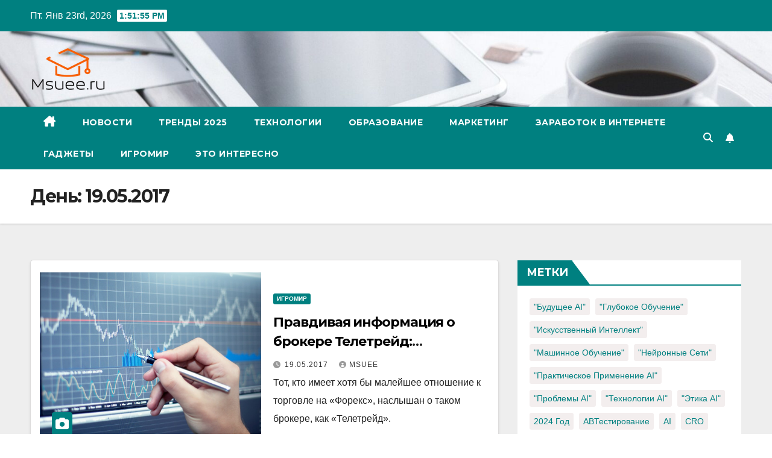

--- FILE ---
content_type: text/html; charset=UTF-8
request_url: https://msuee.ru/2017/05/19/
body_size: 16588
content:
<!DOCTYPE html>
<html lang="ru-RU">
<head>
<meta charset="UTF-8">
<meta name="viewport" content="width=device-width, initial-scale=1">
<link rel="profile" href="https://gmpg.org/xfn/11">
    <style>
        #wpadminbar #wp-admin-bar-p404_free_top_button .ab-icon:before {
            content: "\f103";
            color: red;
            top: 2px;
        }
    </style>
<meta name='robots' content='noindex, follow' />
	<style>img:is([sizes="auto" i], [sizes^="auto," i]) { contain-intrinsic-size: 3000px 1500px }</style>
	
	<!-- This site is optimized with the Yoast SEO plugin v25.0 - https://yoast.com/wordpress/plugins/seo/ -->
	<title>19.05.2017 - Новые технологии. Новости ИТ, образования и науки. Неизвестные факты и открытия.</title>
	<meta property="og:locale" content="ru_RU" />
	<meta property="og:type" content="website" />
	<meta property="og:title" content="19.05.2017 - Новые технологии. Новости ИТ, образования и науки. Неизвестные факты и открытия." />
	<meta property="og:url" content="https://msuee.ru/2017/05/19/" />
	<meta property="og:site_name" content="Новые технологии. Новости ИТ, образования и науки. Неизвестные факты и открытия." />
	<meta name="twitter:card" content="summary_large_image" />
	<script type="application/ld+json" class="yoast-schema-graph">{"@context":"https://schema.org","@graph":[{"@type":"CollectionPage","@id":"https://msuee.ru/2017/05/19/","url":"https://msuee.ru/2017/05/19/","name":"19.05.2017 - Новые технологии. Новости ИТ, образования и науки. Неизвестные факты и открытия.","isPartOf":{"@id":"https://msuee.ru/#website"},"primaryImageOfPage":{"@id":"https://msuee.ru/2017/05/19/#primaryimage"},"image":{"@id":"https://msuee.ru/2017/05/19/#primaryimage"},"thumbnailUrl":"https://msuee.ru/wp-content/uploads/2017/05/170517_58_Ms.jpg","breadcrumb":{"@id":"https://msuee.ru/2017/05/19/#breadcrumb"},"inLanguage":"ru-RU"},{"@type":"ImageObject","inLanguage":"ru-RU","@id":"https://msuee.ru/2017/05/19/#primaryimage","url":"https://msuee.ru/wp-content/uploads/2017/05/170517_58_Ms.jpg","contentUrl":"https://msuee.ru/wp-content/uploads/2017/05/170517_58_Ms.jpg","width":1280,"height":853},{"@type":"BreadcrumbList","@id":"https://msuee.ru/2017/05/19/#breadcrumb","itemListElement":[{"@type":"ListItem","position":1,"name":"Главная страница","item":"https://msuee.ru/"},{"@type":"ListItem","position":2,"name":"Архивы для 19.05.2017"}]},{"@type":"WebSite","@id":"https://msuee.ru/#website","url":"https://msuee.ru/","name":"Исследование мира ИИ, SEO, SMM и заработка в интернете","description":"Актуальная информация про новинки области высоких технологий.","publisher":{"@id":"https://msuee.ru/#/schema/person/b802f42edbf85031b0b0da50dcaefe5e"},"potentialAction":[{"@type":"SearchAction","target":{"@type":"EntryPoint","urlTemplate":"https://msuee.ru/?s={search_term_string}"},"query-input":{"@type":"PropertyValueSpecification","valueRequired":true,"valueName":"search_term_string"}}],"inLanguage":"ru-RU"},{"@type":["Person","Organization"],"@id":"https://msuee.ru/#/schema/person/b802f42edbf85031b0b0da50dcaefe5e","name":"Msuee","image":{"@type":"ImageObject","inLanguage":"ru-RU","@id":"https://msuee.ru/#/schema/person/image/","url":"https://msuee.ru/wp-content/uploads/2023/07/logo.png","contentUrl":"https://msuee.ru/wp-content/uploads/2023/07/logo.png","width":130,"height":75,"caption":"Msuee"},"logo":{"@id":"https://msuee.ru/#/schema/person/image/"}}]}</script>
	<!-- / Yoast SEO plugin. -->


<link rel='dns-prefetch' href='//fonts.googleapis.com' />
<link rel='stylesheet' id='wp-block-library-css' href='https://msuee.ru/wp-includes/css/dist/block-library/style.min.css?ver=6.8.3' media='all' />
<style id='classic-theme-styles-inline-css'>
/*! This file is auto-generated */
.wp-block-button__link{color:#fff;background-color:#32373c;border-radius:9999px;box-shadow:none;text-decoration:none;padding:calc(.667em + 2px) calc(1.333em + 2px);font-size:1.125em}.wp-block-file__button{background:#32373c;color:#fff;text-decoration:none}
</style>
<style id='global-styles-inline-css'>
:root{--wp--preset--aspect-ratio--square: 1;--wp--preset--aspect-ratio--4-3: 4/3;--wp--preset--aspect-ratio--3-4: 3/4;--wp--preset--aspect-ratio--3-2: 3/2;--wp--preset--aspect-ratio--2-3: 2/3;--wp--preset--aspect-ratio--16-9: 16/9;--wp--preset--aspect-ratio--9-16: 9/16;--wp--preset--color--black: #000000;--wp--preset--color--cyan-bluish-gray: #abb8c3;--wp--preset--color--white: #ffffff;--wp--preset--color--pale-pink: #f78da7;--wp--preset--color--vivid-red: #cf2e2e;--wp--preset--color--luminous-vivid-orange: #ff6900;--wp--preset--color--luminous-vivid-amber: #fcb900;--wp--preset--color--light-green-cyan: #7bdcb5;--wp--preset--color--vivid-green-cyan: #00d084;--wp--preset--color--pale-cyan-blue: #8ed1fc;--wp--preset--color--vivid-cyan-blue: #0693e3;--wp--preset--color--vivid-purple: #9b51e0;--wp--preset--gradient--vivid-cyan-blue-to-vivid-purple: linear-gradient(135deg,rgba(6,147,227,1) 0%,rgb(155,81,224) 100%);--wp--preset--gradient--light-green-cyan-to-vivid-green-cyan: linear-gradient(135deg,rgb(122,220,180) 0%,rgb(0,208,130) 100%);--wp--preset--gradient--luminous-vivid-amber-to-luminous-vivid-orange: linear-gradient(135deg,rgba(252,185,0,1) 0%,rgba(255,105,0,1) 100%);--wp--preset--gradient--luminous-vivid-orange-to-vivid-red: linear-gradient(135deg,rgba(255,105,0,1) 0%,rgb(207,46,46) 100%);--wp--preset--gradient--very-light-gray-to-cyan-bluish-gray: linear-gradient(135deg,rgb(238,238,238) 0%,rgb(169,184,195) 100%);--wp--preset--gradient--cool-to-warm-spectrum: linear-gradient(135deg,rgb(74,234,220) 0%,rgb(151,120,209) 20%,rgb(207,42,186) 40%,rgb(238,44,130) 60%,rgb(251,105,98) 80%,rgb(254,248,76) 100%);--wp--preset--gradient--blush-light-purple: linear-gradient(135deg,rgb(255,206,236) 0%,rgb(152,150,240) 100%);--wp--preset--gradient--blush-bordeaux: linear-gradient(135deg,rgb(254,205,165) 0%,rgb(254,45,45) 50%,rgb(107,0,62) 100%);--wp--preset--gradient--luminous-dusk: linear-gradient(135deg,rgb(255,203,112) 0%,rgb(199,81,192) 50%,rgb(65,88,208) 100%);--wp--preset--gradient--pale-ocean: linear-gradient(135deg,rgb(255,245,203) 0%,rgb(182,227,212) 50%,rgb(51,167,181) 100%);--wp--preset--gradient--electric-grass: linear-gradient(135deg,rgb(202,248,128) 0%,rgb(113,206,126) 100%);--wp--preset--gradient--midnight: linear-gradient(135deg,rgb(2,3,129) 0%,rgb(40,116,252) 100%);--wp--preset--font-size--small: 13px;--wp--preset--font-size--medium: 20px;--wp--preset--font-size--large: 36px;--wp--preset--font-size--x-large: 42px;--wp--preset--spacing--20: 0.44rem;--wp--preset--spacing--30: 0.67rem;--wp--preset--spacing--40: 1rem;--wp--preset--spacing--50: 1.5rem;--wp--preset--spacing--60: 2.25rem;--wp--preset--spacing--70: 3.38rem;--wp--preset--spacing--80: 5.06rem;--wp--preset--shadow--natural: 6px 6px 9px rgba(0, 0, 0, 0.2);--wp--preset--shadow--deep: 12px 12px 50px rgba(0, 0, 0, 0.4);--wp--preset--shadow--sharp: 6px 6px 0px rgba(0, 0, 0, 0.2);--wp--preset--shadow--outlined: 6px 6px 0px -3px rgba(255, 255, 255, 1), 6px 6px rgba(0, 0, 0, 1);--wp--preset--shadow--crisp: 6px 6px 0px rgba(0, 0, 0, 1);}:where(.is-layout-flex){gap: 0.5em;}:where(.is-layout-grid){gap: 0.5em;}body .is-layout-flex{display: flex;}.is-layout-flex{flex-wrap: wrap;align-items: center;}.is-layout-flex > :is(*, div){margin: 0;}body .is-layout-grid{display: grid;}.is-layout-grid > :is(*, div){margin: 0;}:where(.wp-block-columns.is-layout-flex){gap: 2em;}:where(.wp-block-columns.is-layout-grid){gap: 2em;}:where(.wp-block-post-template.is-layout-flex){gap: 1.25em;}:where(.wp-block-post-template.is-layout-grid){gap: 1.25em;}.has-black-color{color: var(--wp--preset--color--black) !important;}.has-cyan-bluish-gray-color{color: var(--wp--preset--color--cyan-bluish-gray) !important;}.has-white-color{color: var(--wp--preset--color--white) !important;}.has-pale-pink-color{color: var(--wp--preset--color--pale-pink) !important;}.has-vivid-red-color{color: var(--wp--preset--color--vivid-red) !important;}.has-luminous-vivid-orange-color{color: var(--wp--preset--color--luminous-vivid-orange) !important;}.has-luminous-vivid-amber-color{color: var(--wp--preset--color--luminous-vivid-amber) !important;}.has-light-green-cyan-color{color: var(--wp--preset--color--light-green-cyan) !important;}.has-vivid-green-cyan-color{color: var(--wp--preset--color--vivid-green-cyan) !important;}.has-pale-cyan-blue-color{color: var(--wp--preset--color--pale-cyan-blue) !important;}.has-vivid-cyan-blue-color{color: var(--wp--preset--color--vivid-cyan-blue) !important;}.has-vivid-purple-color{color: var(--wp--preset--color--vivid-purple) !important;}.has-black-background-color{background-color: var(--wp--preset--color--black) !important;}.has-cyan-bluish-gray-background-color{background-color: var(--wp--preset--color--cyan-bluish-gray) !important;}.has-white-background-color{background-color: var(--wp--preset--color--white) !important;}.has-pale-pink-background-color{background-color: var(--wp--preset--color--pale-pink) !important;}.has-vivid-red-background-color{background-color: var(--wp--preset--color--vivid-red) !important;}.has-luminous-vivid-orange-background-color{background-color: var(--wp--preset--color--luminous-vivid-orange) !important;}.has-luminous-vivid-amber-background-color{background-color: var(--wp--preset--color--luminous-vivid-amber) !important;}.has-light-green-cyan-background-color{background-color: var(--wp--preset--color--light-green-cyan) !important;}.has-vivid-green-cyan-background-color{background-color: var(--wp--preset--color--vivid-green-cyan) !important;}.has-pale-cyan-blue-background-color{background-color: var(--wp--preset--color--pale-cyan-blue) !important;}.has-vivid-cyan-blue-background-color{background-color: var(--wp--preset--color--vivid-cyan-blue) !important;}.has-vivid-purple-background-color{background-color: var(--wp--preset--color--vivid-purple) !important;}.has-black-border-color{border-color: var(--wp--preset--color--black) !important;}.has-cyan-bluish-gray-border-color{border-color: var(--wp--preset--color--cyan-bluish-gray) !important;}.has-white-border-color{border-color: var(--wp--preset--color--white) !important;}.has-pale-pink-border-color{border-color: var(--wp--preset--color--pale-pink) !important;}.has-vivid-red-border-color{border-color: var(--wp--preset--color--vivid-red) !important;}.has-luminous-vivid-orange-border-color{border-color: var(--wp--preset--color--luminous-vivid-orange) !important;}.has-luminous-vivid-amber-border-color{border-color: var(--wp--preset--color--luminous-vivid-amber) !important;}.has-light-green-cyan-border-color{border-color: var(--wp--preset--color--light-green-cyan) !important;}.has-vivid-green-cyan-border-color{border-color: var(--wp--preset--color--vivid-green-cyan) !important;}.has-pale-cyan-blue-border-color{border-color: var(--wp--preset--color--pale-cyan-blue) !important;}.has-vivid-cyan-blue-border-color{border-color: var(--wp--preset--color--vivid-cyan-blue) !important;}.has-vivid-purple-border-color{border-color: var(--wp--preset--color--vivid-purple) !important;}.has-vivid-cyan-blue-to-vivid-purple-gradient-background{background: var(--wp--preset--gradient--vivid-cyan-blue-to-vivid-purple) !important;}.has-light-green-cyan-to-vivid-green-cyan-gradient-background{background: var(--wp--preset--gradient--light-green-cyan-to-vivid-green-cyan) !important;}.has-luminous-vivid-amber-to-luminous-vivid-orange-gradient-background{background: var(--wp--preset--gradient--luminous-vivid-amber-to-luminous-vivid-orange) !important;}.has-luminous-vivid-orange-to-vivid-red-gradient-background{background: var(--wp--preset--gradient--luminous-vivid-orange-to-vivid-red) !important;}.has-very-light-gray-to-cyan-bluish-gray-gradient-background{background: var(--wp--preset--gradient--very-light-gray-to-cyan-bluish-gray) !important;}.has-cool-to-warm-spectrum-gradient-background{background: var(--wp--preset--gradient--cool-to-warm-spectrum) !important;}.has-blush-light-purple-gradient-background{background: var(--wp--preset--gradient--blush-light-purple) !important;}.has-blush-bordeaux-gradient-background{background: var(--wp--preset--gradient--blush-bordeaux) !important;}.has-luminous-dusk-gradient-background{background: var(--wp--preset--gradient--luminous-dusk) !important;}.has-pale-ocean-gradient-background{background: var(--wp--preset--gradient--pale-ocean) !important;}.has-electric-grass-gradient-background{background: var(--wp--preset--gradient--electric-grass) !important;}.has-midnight-gradient-background{background: var(--wp--preset--gradient--midnight) !important;}.has-small-font-size{font-size: var(--wp--preset--font-size--small) !important;}.has-medium-font-size{font-size: var(--wp--preset--font-size--medium) !important;}.has-large-font-size{font-size: var(--wp--preset--font-size--large) !important;}.has-x-large-font-size{font-size: var(--wp--preset--font-size--x-large) !important;}
:where(.wp-block-post-template.is-layout-flex){gap: 1.25em;}:where(.wp-block-post-template.is-layout-grid){gap: 1.25em;}
:where(.wp-block-columns.is-layout-flex){gap: 2em;}:where(.wp-block-columns.is-layout-grid){gap: 2em;}
:root :where(.wp-block-pullquote){font-size: 1.5em;line-height: 1.6;}
</style>
<link rel='stylesheet' id='ez-toc-css' href='https://msuee.ru/wp-content/plugins/easy-table-of-contents/assets/css/screen.min.css?ver=2.0.74' media='all' />
<style id='ez-toc-inline-css'>
div#ez-toc-container .ez-toc-title {font-size: 120%;}div#ez-toc-container .ez-toc-title {font-weight: 500;}div#ez-toc-container ul li , div#ez-toc-container ul li a {font-size: 110%;}div#ez-toc-container ul li , div#ez-toc-container ul li a {font-weight: 500;}div#ez-toc-container nav ul ul li {font-size: 90%;}div#ez-toc-container {width: 100%;}
.ez-toc-container-direction {direction: ltr;}.ez-toc-counter ul{counter-reset: item ;}.ez-toc-counter nav ul li a::before {content: counters(item, '.', decimal) '. ';display: inline-block;counter-increment: item;flex-grow: 0;flex-shrink: 0;margin-right: .2em; float: left; }.ez-toc-widget-direction {direction: ltr;}.ez-toc-widget-container ul{counter-reset: item ;}.ez-toc-widget-container nav ul li a::before {content: counters(item, '.', decimal) '. ';display: inline-block;counter-increment: item;flex-grow: 0;flex-shrink: 0;margin-right: .2em; float: left; }
</style>
<link rel='stylesheet' id='newsup-fonts-css' href='//fonts.googleapis.com/css?family=Montserrat%3A400%2C500%2C700%2C800%7CWork%2BSans%3A300%2C400%2C500%2C600%2C700%2C800%2C900%26display%3Dswap&#038;subset=latin%2Clatin-ext' media='all' />
<link rel='stylesheet' id='bootstrap-css' href='https://msuee.ru/wp-content/themes/newsup/css/bootstrap.css?ver=6.8.3' media='all' />
<link rel='stylesheet' id='newsup-style-css' href='https://msuee.ru/wp-content/themes/newspaperex/style.css?ver=6.8.3' media='all' />
<link rel='stylesheet' id='font-awesome-5-all-css' href='https://msuee.ru/wp-content/themes/newsup/css/font-awesome/css/all.min.css?ver=6.8.3' media='all' />
<link rel='stylesheet' id='font-awesome-4-shim-css' href='https://msuee.ru/wp-content/themes/newsup/css/font-awesome/css/v4-shims.min.css?ver=6.8.3' media='all' />
<link rel='stylesheet' id='owl-carousel-css' href='https://msuee.ru/wp-content/themes/newsup/css/owl.carousel.css?ver=6.8.3' media='all' />
<link rel='stylesheet' id='smartmenus-css' href='https://msuee.ru/wp-content/themes/newsup/css/jquery.smartmenus.bootstrap.css?ver=6.8.3' media='all' />
<link rel='stylesheet' id='newsup-custom-css-css' href='https://msuee.ru/wp-content/themes/newsup/inc/ansar/customize/css/customizer.css?ver=1.0' media='all' />
<style id='akismet-widget-style-inline-css'>

			.a-stats {
				--akismet-color-mid-green: #357b49;
				--akismet-color-white: #fff;
				--akismet-color-light-grey: #f6f7f7;

				max-width: 350px;
				width: auto;
			}

			.a-stats * {
				all: unset;
				box-sizing: border-box;
			}

			.a-stats strong {
				font-weight: 600;
			}

			.a-stats a.a-stats__link,
			.a-stats a.a-stats__link:visited,
			.a-stats a.a-stats__link:active {
				background: var(--akismet-color-mid-green);
				border: none;
				box-shadow: none;
				border-radius: 8px;
				color: var(--akismet-color-white);
				cursor: pointer;
				display: block;
				font-family: -apple-system, BlinkMacSystemFont, 'Segoe UI', 'Roboto', 'Oxygen-Sans', 'Ubuntu', 'Cantarell', 'Helvetica Neue', sans-serif;
				font-weight: 500;
				padding: 12px;
				text-align: center;
				text-decoration: none;
				transition: all 0.2s ease;
			}

			/* Extra specificity to deal with TwentyTwentyOne focus style */
			.widget .a-stats a.a-stats__link:focus {
				background: var(--akismet-color-mid-green);
				color: var(--akismet-color-white);
				text-decoration: none;
			}

			.a-stats a.a-stats__link:hover {
				filter: brightness(110%);
				box-shadow: 0 4px 12px rgba(0, 0, 0, 0.06), 0 0 2px rgba(0, 0, 0, 0.16);
			}

			.a-stats .count {
				color: var(--akismet-color-white);
				display: block;
				font-size: 1.5em;
				line-height: 1.4;
				padding: 0 13px;
				white-space: nowrap;
			}
		
</style>
<link rel='stylesheet' id='newsup-style-parent-css' href='https://msuee.ru/wp-content/themes/newsup/style.css?ver=6.8.3' media='all' />
<link rel='stylesheet' id='newspaperex-style-css' href='https://msuee.ru/wp-content/themes/newspaperex/style.css?ver=1.0' media='all' />
<link rel='stylesheet' id='newspaperex-default-css-css' href='https://msuee.ru/wp-content/themes/newspaperex/css/colors/default.css?ver=6.8.3' media='all' />
<script src="https://msuee.ru/wp-content/plugins/wp-yandex-metrika/assets/YmEc.min.js?ver=1.2.1" id="wp-yandex-metrika_YmEc-js"></script>
<script id="wp-yandex-metrika_YmEc-js-after">
window.tmpwpym={datalayername:'dataLayer',counters:JSON.parse('[{"number":"56622304","webvisor":0}]'),targets:JSON.parse('[]')};
</script>
<script src="https://msuee.ru/wp-includes/js/jquery/jquery.min.js?ver=3.7.1" id="jquery-core-js"></script>
<script src="https://msuee.ru/wp-includes/js/jquery/jquery-migrate.min.js?ver=3.4.1" id="jquery-migrate-js"></script>
<script src="https://msuee.ru/wp-content/plugins/wp-yandex-metrika/assets/frontend.min.js?ver=1.2.1" id="wp-yandex-metrika_frontend-js"></script>
<script src="https://msuee.ru/wp-content/themes/newsup/js/navigation.js?ver=6.8.3" id="newsup-navigation-js"></script>
<script src="https://msuee.ru/wp-content/themes/newsup/js/bootstrap.js?ver=6.8.3" id="bootstrap-js"></script>
<script src="https://msuee.ru/wp-content/themes/newsup/js/owl.carousel.min.js?ver=6.8.3" id="owl-carousel-min-js"></script>
<script src="https://msuee.ru/wp-content/themes/newsup/js/jquery.smartmenus.js?ver=6.8.3" id="smartmenus-js-js"></script>
<script src="https://msuee.ru/wp-content/themes/newsup/js/jquery.smartmenus.bootstrap.js?ver=6.8.3" id="bootstrap-smartmenus-js-js"></script>
<script src="https://msuee.ru/wp-content/themes/newsup/js/jquery.marquee.js?ver=6.8.3" id="newsup-marquee-js-js"></script>
<script src="https://msuee.ru/wp-content/themes/newsup/js/main.js?ver=6.8.3" id="newsup-main-js-js"></script>
<meta name="verification" content="f612c7d25f5690ad41496fcfdbf8d1" /><style type="text/css" id="custom-background-css">
    .wrapper { background-color: #eee; }
</style>
<style>.recentcomments a{display:inline !important;padding:0 !important;margin:0 !important;}</style>    <style type="text/css">
            .site-title,
        .site-description {
            position: absolute;
            clip: rect(1px, 1px, 1px, 1px);
        }
        </style>
            <!-- Yandex.Metrica counter -->
        <script type="text/javascript">
            (function (m, e, t, r, i, k, a) {
                m[i] = m[i] || function () {
                    (m[i].a = m[i].a || []).push(arguments)
                };
                m[i].l = 1 * new Date();
                k = e.createElement(t), a = e.getElementsByTagName(t)[0], k.async = 1, k.src = r, a.parentNode.insertBefore(k, a)
            })

            (window, document, "script", "https://mc.yandex.ru/metrika/tag.js", "ym");

            ym("56622304", "init", {
                clickmap: true,
                trackLinks: true,
                accurateTrackBounce: true,
                webvisor: false,
                ecommerce: "dataLayer",
                params: {
                    __ym: {
                        "ymCmsPlugin": {
                            "cms": "wordpress",
                            "cmsVersion":"6.8",
                            "pluginVersion": "1.2.1",
                            "ymCmsRip": "1305967521"
                        }
                    }
                }
            });
        </script>
        <!-- /Yandex.Metrica counter -->
        <link rel="icon" href="https://msuee.ru/wp-content/uploads/2017/09/2017-09-06-5.png" sizes="32x32" />
<link rel="icon" href="https://msuee.ru/wp-content/uploads/2017/09/2017-09-06-5.png" sizes="192x192" />
<link rel="apple-touch-icon" href="https://msuee.ru/wp-content/uploads/2017/09/2017-09-06-5.png" />
<meta name="msapplication-TileImage" content="https://msuee.ru/wp-content/uploads/2017/09/2017-09-06-5.png" />
</head>
<body data-rsssl=1 class="archive date wp-custom-logo wp-embed-responsive wp-theme-newsup wp-child-theme-newspaperex hfeed ta-hide-date-author-in-list" >
<div id="page" class="site">
<a class="skip-link screen-reader-text" href="#content">
Перейти к содержимому</a>
    <div class="wrapper" id="custom-background-css">
        <header class="mg-headwidget">
            <!--==================== TOP BAR ====================-->
            <div class="mg-head-detail hidden-xs">
    <div class="container-fluid">
        <div class="row">
                        <div class="col-md-6 col-xs-12">
                <ul class="info-left">
                            <li>Пт. Янв 23rd, 2026             <span  id="time" class="time"></span>
                    
        </li>
                    </ul>

                           </div>


                        <div class="col-md-6 col-xs-12">
                <ul class="mg-social info-right">
                    
                                                                                                                                      
                                      </ul>
            </div>
                    </div>
    </div>
</div>
            <div class="clearfix"></div>
                        <div class="mg-nav-widget-area-back" style='background-image: url("https://msuee.ru/wp-content/uploads/2023/07/cropped-Wro_48.jpg" );'>
                        <div class="overlay">
              <div class="inner"  style="background-color:;" > 
                <div class="container-fluid">
                    <div class="mg-nav-widget-area">
                        <div class="row align-items-center">
                                                        <div class="col-md-4">
                               <div class="navbar-header"><a href="https://msuee.ru/" class="navbar-brand" rel="home"><img width="130" height="75" src="https://msuee.ru/wp-content/uploads/2023/07/logo.png" class="custom-logo" alt="Новые технологии. Новости ИТ, образования и науки. Неизвестные факты и открытия." decoding="async" /></a>                                </div>
                            </div>
                                                   </div>
                    </div>
                </div>
              </div>
              </div>
          </div>
    <div class="mg-menu-full">
      <nav class="navbar navbar-expand-lg navbar-wp">
        <div class="container-fluid flex-row">
          <!-- Right nav -->
              <div class="m-header pl-3 ml-auto my-2 my-lg-0 position-relative align-items-center">
                                    <a class="mobilehomebtn" href="https://msuee.ru"><span class="fa fa-home"></span></a>
                  
                                    <!-- Search -->
                  <div class="dropdown ml-auto show mg-search-box pr-3">
                      <a class="dropdown-toggle msearch ml-auto" href="#" role="button" id="dropdownMenuLink" data-toggle="dropdown" aria-haspopup="true" aria-expanded="false">
                          <i class="fa fa-search"></i>
                      </a>
                      <div class="dropdown-menu searchinner" aria-labelledby="dropdownMenuLink">
                        <form role="search" method="get" id="searchform" action="https://msuee.ru/">
  <div class="input-group">
    <input type="search" class="form-control" placeholder="Поиск" value="" name="s" />
    <span class="input-group-btn btn-default">
    <button type="submit" class="btn"> <i class="fas fa-search"></i> </button>
    </span> </div>
</form>                      </div>
                  </div>
                    <!-- /Search -->
                                    <!-- Subscribe Button -->
                  <a href="mailto:info@msuee.ru"  target="_blank"   class="btn-bell btn-theme mx-2"><i class="fa fa-bell"></i></a>
                <!-- /Subscribe Button -->
                                    <!-- navbar-toggle -->
                  <button class="navbar-toggler" type="button" data-toggle="collapse" data-target="#navbar-wp" aria-controls="navbarSupportedContent" aria-expanded="false" aria-label="Переключить навигацию">
                    <i class="fa fa-bars"></i>
                  </button>
                  <!-- /navbar-toggle -->
              </div>
              <!-- /Right nav --> 
    
            <div class="collapse navbar-collapse" id="navbar-wp">
              <div class="d-md-block">
            <ul id="menu-novosti" class="nav navbar-nav mr-auto"><li class="active home"><a class="homebtn" href="https://msuee.ru"><span class='fa-solid fa-house-chimney'></span></a></li><li id="menu-item-9" class="menu-item menu-item-type-taxonomy menu-item-object-category menu-item-9"><a class="nav-link" title="Новости" href="https://msuee.ru/novosti/">Новости</a></li>
<li id="menu-item-31065" class="menu-item menu-item-type-taxonomy menu-item-object-category menu-item-31065"><a class="nav-link" title="Тренды 2025" href="https://msuee.ru/trendy-2025/">Тренды 2025</a></li>
<li id="menu-item-10" class="menu-item menu-item-type-taxonomy menu-item-object-category menu-item-10"><a class="nav-link" title="Технологии" href="https://msuee.ru/informatsionnie-tehnologii/">Технологии</a></li>
<li id="menu-item-30407" class="menu-item menu-item-type-taxonomy menu-item-object-category menu-item-30407"><a class="nav-link" title="Образование" href="https://msuee.ru/nauka-i-obrazovanie/">Образование</a></li>
<li id="menu-item-25306" class="menu-item menu-item-type-taxonomy menu-item-object-category menu-item-25306"><a class="nav-link" title="Маркетинг" href="https://msuee.ru/seo_smm_ppc/">Маркетинг</a></li>
<li id="menu-item-24323" class="menu-item menu-item-type-taxonomy menu-item-object-category menu-item-24323"><a class="nav-link" title="Заработок в Интернете" href="https://msuee.ru/vse-o-zarabotke-v-internete/">Заработок в Интернете</a></li>
<li id="menu-item-8" class="menu-item menu-item-type-taxonomy menu-item-object-category menu-item-8"><a class="nav-link" title="Гаджеты" href="https://msuee.ru/gadzhets/">Гаджеты</a></li>
<li id="menu-item-9324" class="menu-item menu-item-type-taxonomy menu-item-object-category menu-item-9324"><a class="nav-link" title="Игромир" href="https://msuee.ru/igromir/">Игромир</a></li>
<li id="menu-item-18" class="menu-item menu-item-type-taxonomy menu-item-object-category menu-item-18"><a class="nav-link" title="Это интересно" href="https://msuee.ru/eto-interesno/">Это интересно</a></li>
</ul>          </div>    
            </div>

          <!-- Right nav -->
              <div class="d-none d-lg-block pl-3 ml-auto my-2 my-lg-0 position-relative align-items-center">
                                  <!-- Search -->
                  <div class="dropdown show mg-search-box pr-2">
                      <a class="dropdown-toggle msearch ml-auto" href="#" role="button" id="dropdownMenuLink" data-toggle="dropdown" aria-haspopup="true" aria-expanded="false">
                          <i class="fa fa-search"></i>
                      </a>
                      <div class="dropdown-menu searchinner" aria-labelledby="dropdownMenuLink">
                        <form role="search" method="get" id="searchform" action="https://msuee.ru/">
  <div class="input-group">
    <input type="search" class="form-control" placeholder="Поиск" value="" name="s" />
    <span class="input-group-btn btn-default">
    <button type="submit" class="btn"> <i class="fas fa-search"></i> </button>
    </span> </div>
</form>                      </div>
                  </div>
              </div>
              <!-- /Search -->
                            <!-- Subscribe Button -->
                <a href="mailto:info@msuee.ru"  target="_blank"   class="btn-bell btn-theme d-none d-lg-block mx-2"><i class="fa fa-bell"></i></a>
              <!-- /Subscribe Button -->
                            <!-- /Right nav -->  
          </div>
      </nav> <!-- /Navigation -->
    </div>
</header>
<div class="clearfix"></div>
 <!--==================== Newsup breadcrumb section ====================-->
<div class="mg-breadcrumb-section" style='background: url("https://msuee.ru/wp-content/uploads/2023/07/cropped-Wro_48.jpg" ) repeat scroll center 0 #143745;'>
  <div class="overlay">
    <div class="container-fluid">
      <div class="row">
        <div class="col-md-12 col-sm-12">
			    <div class="mg-breadcrumb-title">
            <h1>День: <span>19.05.2017</span></h1>          </div>
        </div>
      </div>
    </div>
    </div>
</div>
<div class="clearfix"></div><div id="content" class="container-fluid">
 <!--container-->
    <!--row-->
    <div class="row">
        <!--col-md-8-->
                <div class="col-md-8">
            <div id="post-6422" class="post-6422 post type-post status-publish format-standard has-post-thumbnail hentry category-igromir">
    <!-- mg-posts-sec mg-posts-modul-6 -->
    <div class="mg-posts-sec mg-posts-modul-6">
        <!-- mg-posts-sec-inner -->
        <div class="mg-posts-sec-inner">
                        <article class="d-md-flex mg-posts-sec-post align-items-center">
                <div class="col-12 col-md-6">
    <div class="mg-post-thumb back-img md" style="background-image: url('https://msuee.ru/wp-content/uploads/2017/05/170517_58_Ms.jpg');">
        <span class="post-form"><i class="fas fa-camera"></i></span>        <a class="link-div" href="https://msuee.ru/2017/05/19/pravdivaya-informaciya-o-brokere-teletrejd-razbiraemsya-kak-pishutsya-otzyvy/"></a>
    </div> 
</div>
                <div class="mg-sec-top-post py-3 col">
                    <div class="mg-blog-category"> 
                        <a class="newsup-categories category-color-1" href="https://msuee.ru/igromir/" alt="Посмотреть все записи в Игромир"> 
                                 Игромир
                             </a>                    </div>

                    <h4 class="entry-title title"><a href="https://msuee.ru/2017/05/19/pravdivaya-informaciya-o-brokere-teletrejd-razbiraemsya-kak-pishutsya-otzyvy/">Правдивая информация о брокере Телетрейд: разбираемся, как пишутся отзывы</a></h4>
                            <div class="mg-blog-meta"> 
                    <span class="mg-blog-date"><i class="fas fa-clock"></i>
                <a href="https://msuee.ru/2017/05/">
                19.05.2017                </a>
            </span>
            <a class="auth" href="https://msuee.ru/author/admin/">
                <i class="fas fa-user-circle"></i>Msuee            </a>
            
                          
    </div> 
                    <div class="mg-content">
                        <p>Тот, кто имеет хотя бы малейшее отношение к торговле на «Форекс», наслышан о таком брокере, как «Телетрейд».</p>
                    </div>
                </div>
            </article>
                        <article class="d-md-flex mg-posts-sec-post align-items-center">
                <div class="col-12 col-md-6">
    <div class="mg-post-thumb back-img md" style="background-image: url('https://msuee.ru/wp-content/uploads/2017/05/24bbfe05cfc8f7e9fdff28532362bd70.jpg');">
        <span class="post-form"><i class="fas fa-camera"></i></span>        <a class="link-div" href="https://msuee.ru/2017/05/19/predstavlen-polnokadrovyj-shirokougolnyj-obektiv-sony-fe-12-24mm-f4-g-sel1224g/"></a>
    </div> 
</div>
                <div class="mg-sec-top-post py-3 col">
                    <div class="mg-blog-category"> 
                        <a class="newsup-categories category-color-1" href="https://msuee.ru/novosti/" alt="Посмотреть все записи в Новости и события"> 
                                 Новости и события
                             </a>                    </div>

                    <h4 class="entry-title title"><a href="https://msuee.ru/2017/05/19/predstavlen-polnokadrovyj-shirokougolnyj-obektiv-sony-fe-12-24mm-f4-g-sel1224g/">Представлен полнокадровый широкоугольный объектив Sony FE 12-24mm F4 G (SEL1224G)</a></h4>
                            <div class="mg-blog-meta"> 
                    <span class="mg-blog-date"><i class="fas fa-clock"></i>
                <a href="https://msuee.ru/2017/05/">
                19.05.2017                </a>
            </span>
            <a class="auth" href="https://msuee.ru/author/admin/">
                <i class="fas fa-user-circle"></i>Msuee            </a>
            
                          
    </div> 
                    <div class="mg-content">
                        <p>Представлен полнокадровый широкоугольный объектив Sony FE 12-24mm F4 G (SEL1224G) Одновременно с объективом Sony FE 16-35mm F2.8 GM (SEL1635GM) был представлен другой полнокадровый широкоугольный объектив — Sony FE 12-24mm F4&hellip;</p>
                    </div>
                </div>
            </article>
                        <article class="d-md-flex mg-posts-sec-post align-items-center">
                <div class="col-12 col-md-6">
    <div class="mg-post-thumb back-img md" style="background-image: url('https://msuee.ru/wp-content/uploads/2017/05/f02df806a60ed68c15c771f370209364.jpg');">
        <span class="post-form"><i class="fas fa-camera"></i></span>        <a class="link-div" href="https://msuee.ru/2017/05/19/hewlett-packard-enterprise-pokazala-ocherednoj-prototip-kompyutera-the-machine-so-160-tb-pamyati/"></a>
    </div> 
</div>
                <div class="mg-sec-top-post py-3 col">
                    <div class="mg-blog-category"> 
                        <a class="newsup-categories category-color-1" href="https://msuee.ru/novosti/" alt="Посмотреть все записи в Новости и события"> 
                                 Новости и события
                             </a>                    </div>

                    <h4 class="entry-title title"><a href="https://msuee.ru/2017/05/19/hewlett-packard-enterprise-pokazala-ocherednoj-prototip-kompyutera-the-machine-so-160-tb-pamyati/">Hewlett Packard Enterprise показала очередной прототип компьютера The Machine со 160 ТБ памяти</a></h4>
                            <div class="mg-blog-meta"> 
                    <span class="mg-blog-date"><i class="fas fa-clock"></i>
                <a href="https://msuee.ru/2017/05/">
                19.05.2017                </a>
            </span>
            <a class="auth" href="https://msuee.ru/author/admin/">
                <i class="fas fa-user-circle"></i>Msuee            </a>
            
                          
    </div> 
                    <div class="mg-content">
                        <p>Hewlett Packard Enterprise показала очередной прототип компьютера The Machine со 160 ТБ памяти В далёком 2014 году компания HP рассказала о проекте The Machine — новом типе ПК, в основе&hellip;</p>
                    </div>
                </div>
            </article>
                        <article class="d-md-flex mg-posts-sec-post align-items-center">
                <div class="col-12 col-md-6">
    <div class="mg-post-thumb back-img md" style="background-image: url('https://msuee.ru/wp-content/uploads/2017/05/644f6f9c1edd3c3fb1b3675c0933fd62.jpg');">
        <span class="post-form"><i class="fas fa-camera"></i></span>        <a class="link-div" href="https://msuee.ru/2017/05/19/google-vo-vtoroj-raz-predstavila-os-android-o/"></a>
    </div> 
</div>
                <div class="mg-sec-top-post py-3 col">
                    <div class="mg-blog-category"> 
                        <a class="newsup-categories category-color-1" href="https://msuee.ru/novosti/" alt="Посмотреть все записи в Новости и события"> 
                                 Новости и события
                             </a>                    </div>

                    <h4 class="entry-title title"><a href="https://msuee.ru/2017/05/19/google-vo-vtoroj-raz-predstavila-os-android-o/">Google во второй раз представила ОС Android O</a></h4>
                            <div class="mg-blog-meta"> 
                    <span class="mg-blog-date"><i class="fas fa-clock"></i>
                <a href="https://msuee.ru/2017/05/">
                19.05.2017                </a>
            </span>
            <a class="auth" href="https://msuee.ru/author/admin/">
                <i class="fas fa-user-circle"></i>Msuee            </a>
            
                          
    </div> 
                    <div class="mg-content">
                        <p>Google во второй раз представила ОС Android O Вчера компания Google ещё раз представила операционную систему Android O. Напомним, первый анонс был в марте, но тогда нам раскрыли лишь часть&hellip;</p>
                    </div>
                </div>
            </article>
                        <article class="d-md-flex mg-posts-sec-post align-items-center">
                <div class="col-12 col-md-6">
    <div class="mg-post-thumb back-img md" style="background-image: url('https://msuee.ru/wp-content/uploads/2017/05/e2ca3a0cf6f5e2dae41cfe682eedc496.jpg');">
        <span class="post-form"><i class="fas fa-camera"></i></span>        <a class="link-div" href="https://msuee.ru/2017/05/19/astronomy-obnaruzhili-sledy-stolknoveniya-nashej-vselennoj-s-parallelnym-mirom/"></a>
    </div> 
</div>
                <div class="mg-sec-top-post py-3 col">
                    <div class="mg-blog-category"> 
                        <a class="newsup-categories category-color-1" href="https://msuee.ru/eto-interesno1/" alt="Посмотреть все записи в Это интересно1"> 
                                 Это интересно1
                             </a>                    </div>

                    <h4 class="entry-title title"><a href="https://msuee.ru/2017/05/19/astronomy-obnaruzhili-sledy-stolknoveniya-nashej-vselennoj-s-parallelnym-mirom/">Астрономы обнаружили следы столкновения нашей Вселенной с параллельным миром</a></h4>
                            <div class="mg-blog-meta"> 
                    <span class="mg-blog-date"><i class="fas fa-clock"></i>
                <a href="https://msuee.ru/2017/05/">
                19.05.2017                </a>
            </span>
            <a class="auth" href="https://msuee.ru/author/admin/">
                <i class="fas fa-user-circle"></i>Msuee            </a>
            
                          
    </div> 
                    <div class="mg-content">
                        <p>Международная группа ученых, изучившая имеющиеся данные о так называемом реликтовом холодном пятне в созвездии Эридан, пришла к выводу, что возникнуть оно могло в результате столкновения двух вселенных. Подобная теория подразумевает&hellip;</p>
                    </div>
                </div>
            </article>
                        <article class="d-md-flex mg-posts-sec-post align-items-center">
                <div class="col-12 col-md-6">
    <div class="mg-post-thumb back-img md" style="background-image: url('https://msuee.ru/wp-content/uploads/2017/05/7c9d1a85ae5b4dc985938821f97baba1.jpg');">
        <span class="post-form"><i class="fas fa-camera"></i></span>        <a class="link-div" href="https://msuee.ru/2017/05/19/rossijskie-uchenye-nashli-v-yade-polipov-aktinij-obezbolivayushhie-veshhestva/"></a>
    </div> 
</div>
                <div class="mg-sec-top-post py-3 col">
                    <div class="mg-blog-category"> 
                        <a class="newsup-categories category-color-1" href="https://msuee.ru/eto-interesno1/" alt="Посмотреть все записи в Это интересно1"> 
                                 Это интересно1
                             </a>                    </div>

                    <h4 class="entry-title title"><a href="https://msuee.ru/2017/05/19/rossijskie-uchenye-nashli-v-yade-polipov-aktinij-obezbolivayushhie-veshhestva/">Российские ученые нашли в яде полипов-актиний обезболивающие вещества</a></h4>
                            <div class="mg-blog-meta"> 
                    <span class="mg-blog-date"><i class="fas fa-clock"></i>
                <a href="https://msuee.ru/2017/05/">
                19.05.2017                </a>
            </span>
            <a class="auth" href="https://msuee.ru/author/admin/">
                <i class="fas fa-user-circle"></i>Msuee            </a>
            
                          
    </div> 
                    <div class="mg-content">
                        <p>В яде морских полипов-актиний исследователи, представляющие Российскую академию наук, обнаружили бактерицидные вещества, подавляющие работу рецепторов боли. При этом, как утверждают специалисты, привыкания выявленные белки не вызывают, что потенциально делает их</p>
                    </div>
                </div>
            </article>
                        <article class="d-md-flex mg-posts-sec-post align-items-center">
                <div class="col-12 col-md-6">
    <div class="mg-post-thumb back-img md" style="background-image: url('https://msuee.ru/wp-content/uploads/2017/05/fa7cf7acb3362d3783d21030c26bbd51.jpg');">
        <span class="post-form"><i class="fas fa-camera"></i></span>        <a class="link-div" href="https://msuee.ru/2017/05/19/ufologi-zametili-na-marse-kassovyj-apparat/"></a>
    </div> 
</div>
                <div class="mg-sec-top-post py-3 col">
                    <div class="mg-blog-category"> 
                        <a class="newsup-categories category-color-1" href="https://msuee.ru/eto-interesno1/" alt="Посмотреть все записи в Это интересно1"> 
                                 Это интересно1
                             </a>                    </div>

                    <h4 class="entry-title title"><a href="https://msuee.ru/2017/05/19/ufologi-zametili-na-marse-kassovyj-apparat/">Уфологи заметили на Марсе кассовый аппарат</a></h4>
                            <div class="mg-blog-meta"> 
                    <span class="mg-blog-date"><i class="fas fa-clock"></i>
                <a href="https://msuee.ru/2017/05/">
                19.05.2017                </a>
            </span>
            <a class="auth" href="https://msuee.ru/author/admin/">
                <i class="fas fa-user-circle"></i>Msuee            </a>
            
                          
    </div> 
                    <div class="mg-content">
                        <p>Охотники на инопланетян сообщили об очередном захватывающем открытии, сделанном ими при изучении фотографий с Марса. На сей раз уфологи разглядели на снимках, сделанных марсоходом Curiosity, объект, похожий то ли на&hellip;</p>
                    </div>
                </div>
            </article>
                        <article class="d-md-flex mg-posts-sec-post align-items-center">
                <div class="col-12 col-md-6">
    <div class="mg-post-thumb back-img md" style="background-image: url('https://msuee.ru/wp-content/uploads/2017/05/170517_45_Ms.jpg');">
        <span class="post-form"><i class="fas fa-camera"></i></span>        <a class="link-div" href="https://msuee.ru/2017/05/19/pokupka-avtomobilya-pezho-sovety-i-tonkosti-sdelki/"></a>
    </div> 
</div>
                <div class="mg-sec-top-post py-3 col">
                    <div class="mg-blog-category"> 
                        <a class="newsup-categories category-color-1" href="https://msuee.ru/igromir/" alt="Посмотреть все записи в Игромир"> 
                                 Игромир
                             </a>                    </div>

                    <h4 class="entry-title title"><a href="https://msuee.ru/2017/05/19/pokupka-avtomobilya-pezho-sovety-i-tonkosti-sdelki/">Покупка автомобиля Пежо советы и тонкости сделки</a></h4>
                            <div class="mg-blog-meta"> 
                    <span class="mg-blog-date"><i class="fas fa-clock"></i>
                <a href="https://msuee.ru/2017/05/">
                19.05.2017                </a>
            </span>
            <a class="auth" href="https://msuee.ru/author/admin/">
                <i class="fas fa-user-circle"></i>Msuee            </a>
            
                          
    </div> 
                    <div class="mg-content">
                        <p>Компания Peugeot – лидер производства легковых автомобилей во Франции. Пежо является частью материнской компании PSA Peugeot Citroën – второй по величине в Европе. В этой статье мы поговорим о том,&hellip;</p>
                    </div>
                </div>
            </article>
                        <div class="col-md-12 text-center d-flex justify-content-center">
                                            
            </div>
                </div>
        <!-- // mg-posts-sec-inner -->
    </div>
    <!-- // mg-posts-sec block_6 --> 
</div>        </div>
                
        <!--/col-md-8-->
                <!--col-md-4-->
        <aside class="col-md-4">
            
<aside id="secondary" class="widget-area" role="complementary">
	<div id="sidebar-right" class="mg-sidebar">
		<div id="tag_cloud-2" class="mg-widget widget_tag_cloud"><div class="mg-wid-title"><h6 class="wtitle">Метки</h6></div><div class="tagcloud"><a href="https://msuee.ru/tag/budushhee-ai/" class="tag-cloud-link tag-link-138 tag-link-position-1" style="font-size: 8pt;" aria-label="&quot;Будущее AI&quot; (1 элемент)">&quot;Будущее AI&quot;</a>
<a href="https://msuee.ru/tag/glubokoe-obuchenie/" class="tag-cloud-link tag-link-134 tag-link-position-2" style="font-size: 8pt;" aria-label="&quot;Глубокое обучение&quot; (1 элемент)">&quot;Глубокое обучение&quot;</a>
<a href="https://msuee.ru/tag/iskusstvennyj-intellekt/" class="tag-cloud-link tag-link-133 tag-link-position-3" style="font-size: 22pt;" aria-label="&quot;Искусственный интеллект&quot; (4 элемента)">&quot;Искусственный интеллект&quot;</a>
<a href="https://msuee.ru/tag/mashinnoe-obuchenie/" class="tag-cloud-link tag-link-132 tag-link-position-4" style="font-size: 18.5pt;" aria-label="&quot;Машинное обучение&quot; (3 элемента)">&quot;Машинное обучение&quot;</a>
<a href="https://msuee.ru/tag/nejronnye-seti/" class="tag-cloud-link tag-link-135 tag-link-position-5" style="font-size: 8pt;" aria-label="&quot;Нейронные сети&quot; (1 элемент)">&quot;Нейронные сети&quot;</a>
<a href="https://msuee.ru/tag/prakticheskoe-primenenie-ai/" class="tag-cloud-link tag-link-137 tag-link-position-6" style="font-size: 8pt;" aria-label="&quot;Практическое применение AI&quot; (1 элемент)">&quot;Практическое применение AI&quot;</a>
<a href="https://msuee.ru/tag/problemy-ai/" class="tag-cloud-link tag-link-140 tag-link-position-7" style="font-size: 8pt;" aria-label="&quot;Проблемы AI&quot; (1 элемент)">&quot;Проблемы AI&quot;</a>
<a href="https://msuee.ru/tag/texnologii-ai/" class="tag-cloud-link tag-link-136 tag-link-position-8" style="font-size: 8pt;" aria-label="&quot;Технологии AI&quot; (1 элемент)">&quot;Технологии AI&quot;</a>
<a href="https://msuee.ru/tag/etika-ai/" class="tag-cloud-link tag-link-139 tag-link-position-9" style="font-size: 8pt;" aria-label="&quot;Этика AI&quot; (1 элемент)">&quot;Этика AI&quot;</a>
<a href="https://msuee.ru/tag/2024-god/" class="tag-cloud-link tag-link-130 tag-link-position-10" style="font-size: 8pt;" aria-label="2024 год (1 элемент)">2024 год</a>
<a href="https://msuee.ru/tag/abtestirovanie/" class="tag-cloud-link tag-link-151 tag-link-position-11" style="font-size: 8pt;" aria-label="ABТестирование (1 элемент)">ABТестирование</a>
<a href="https://msuee.ru/tag/ai/" class="tag-cloud-link tag-link-147 tag-link-position-12" style="font-size: 8pt;" aria-label="AI (1 элемент)">AI</a>
<a href="https://msuee.ru/tag/cro/" class="tag-cloud-link tag-link-150 tag-link-position-13" style="font-size: 8pt;" aria-label="CRO (1 элемент)">CRO</a>
<a href="https://msuee.ru/tag/seo/" class="tag-cloud-link tag-link-146 tag-link-position-14" style="font-size: 14.3pt;" aria-label="SEO (2 элемента)">SEO</a>
<a href="https://msuee.ru/tag/internetmagazin/" class="tag-cloud-link tag-link-144 tag-link-position-15" style="font-size: 8pt;" aria-label="ИнтернетМагазин (1 элемент)">ИнтернетМагазин</a>
<a href="https://msuee.ru/tag/kvantovaya-kriptografiya/" class="tag-cloud-link tag-link-128 tag-link-position-16" style="font-size: 8pt;" aria-label="Квантовая криптография (1 элемент)">Квантовая криптография</a>
<a href="https://msuee.ru/tag/kvantovaya-svyaz/" class="tag-cloud-link tag-link-127 tag-link-position-17" style="font-size: 8pt;" aria-label="Квантовая связь (1 элемент)">Квантовая связь</a>
<a href="https://msuee.ru/tag/kvantovye-kompyutery/" class="tag-cloud-link tag-link-126 tag-link-position-18" style="font-size: 14.3pt;" aria-label="Квантовые компьютеры (2 элемента)">Квантовые компьютеры</a>
<a href="https://msuee.ru/tag/kvantovye-texnologii/" class="tag-cloud-link tag-link-125 tag-link-position-19" style="font-size: 8pt;" aria-label="Квантовые технологии (1 элемент)">Квантовые технологии</a>
<a href="https://msuee.ru/tag/klyuchevyemetriki/" class="tag-cloud-link tag-link-152 tag-link-position-20" style="font-size: 8pt;" aria-label="КлючевыеМетрики (1 элемент)">КлючевыеМетрики</a>
<a href="https://msuee.ru/tag/konversiya/" class="tag-cloud-link tag-link-143 tag-link-position-21" style="font-size: 14.3pt;" aria-label="Конверсия (2 элемента)">Конверсия</a>
<a href="https://msuee.ru/tag/kontent-marketing/" class="tag-cloud-link tag-link-154 tag-link-position-22" style="font-size: 8pt;" aria-label="Контент-маркетинг (1 элемент)">Контент-маркетинг</a>
<a href="https://msuee.ru/tag/marketing/" class="tag-cloud-link tag-link-243 tag-link-position-23" style="font-size: 14.3pt;" aria-label="Маркетинг (2 элемента)">Маркетинг</a>
<a href="https://msuee.ru/tag/mashinnoeobuchenie/" class="tag-cloud-link tag-link-148 tag-link-position-24" style="font-size: 8pt;" aria-label="МашинноеОбучение (1 элемент)">МашинноеОбучение</a>
<a href="https://msuee.ru/tag/mobilnyetexnologii/" class="tag-cloud-link tag-link-149 tag-link-position-25" style="font-size: 8pt;" aria-label="МобильныеТехнологии (1 элемент)">МобильныеТехнологии</a>
<a href="https://msuee.ru/tag/obrazovanie/" class="tag-cloud-link tag-link-237 tag-link-position-26" style="font-size: 14.3pt;" aria-label="Образование (2 элемента)">Образование</a>
<a href="https://msuee.ru/tag/optimizaciya/" class="tag-cloud-link tag-link-145 tag-link-position-27" style="font-size: 8pt;" aria-label="Оптимизация (1 элемент)">Оптимизация</a>
<a href="https://msuee.ru/tag/passivnyj-doxod/" class="tag-cloud-link tag-link-250 tag-link-position-28" style="font-size: 14.3pt;" aria-label="Пассивный доход (2 элемента)">Пассивный доход</a>
<a href="https://msuee.ru/tag/polzovatelskijopyt/" class="tag-cloud-link tag-link-155 tag-link-position-29" style="font-size: 8pt;" aria-label="ПользовательскийОпыт (1 элемент)">ПользовательскийОпыт</a>
<a href="https://msuee.ru/tag/rossiya/" class="tag-cloud-link tag-link-215 tag-link-position-30" style="font-size: 14.3pt;" aria-label="Россия (2 элемента)">Россия</a>
<a href="https://msuee.ru/tag/socialnoedokazatelstvo/" class="tag-cloud-link tag-link-156 tag-link-position-31" style="font-size: 8pt;" aria-label="СоциальноеДоказательство (1 элемент)">СоциальноеДоказательство</a>
<a href="https://msuee.ru/tag/texnologii/" class="tag-cloud-link tag-link-238 tag-link-position-32" style="font-size: 18.5pt;" aria-label="Технологии (3 элемента)">Технологии</a>
<a href="https://msuee.ru/tag/texnologicheskie-prognozy/" class="tag-cloud-link tag-link-129 tag-link-position-33" style="font-size: 8pt;" aria-label="Технологические прогнозы (1 элемент)">Технологические прогнозы</a>
<a href="https://msuee.ru/tag/celevayaauditoriya/" class="tag-cloud-link tag-link-153 tag-link-position-34" style="font-size: 8pt;" aria-label="ЦелеваяАудитория (1 элемент)">ЦелеваяАудитория</a>
<a href="https://msuee.ru/tag/bezopasnost-dannyx/" class="tag-cloud-link tag-link-189 tag-link-position-35" style="font-size: 14.3pt;" aria-label="безопасность данных (2 элемента)">безопасность данных</a>
<a href="https://msuee.ru/tag/blog/" class="tag-cloud-link tag-link-141 tag-link-position-36" style="font-size: 8pt;" aria-label="блог (1 элемент)">блог</a>
<a href="https://msuee.ru/tag/videomarketing/" class="tag-cloud-link tag-link-157 tag-link-position-37" style="font-size: 8pt;" aria-label="видеомаркетинг (1 элемент)">видеомаркетинг</a>
<a href="https://msuee.ru/tag/zarabotok-v-internete/" class="tag-cloud-link tag-link-213 tag-link-position-38" style="font-size: 18.5pt;" aria-label="заработок в интернете (3 элемента)">заработок в интернете</a>
<a href="https://msuee.ru/tag/innovacii/" class="tag-cloud-link tag-link-193 tag-link-position-39" style="font-size: 22pt;" aria-label="инновации (4 элемента)">инновации</a>
<a href="https://msuee.ru/tag/internet-marketing/" class="tag-cloud-link tag-link-158 tag-link-position-40" style="font-size: 8pt;" aria-label="интернет-маркетинг (1 элемент)">интернет-маркетинг</a>
<a href="https://msuee.ru/tag/monetizaciya/" class="tag-cloud-link tag-link-142 tag-link-position-41" style="font-size: 8pt;" aria-label="монетизация (1 элемент)">монетизация</a>
<a href="https://msuee.ru/tag/obuchenie/" class="tag-cloud-link tag-link-224 tag-link-position-42" style="font-size: 14.3pt;" aria-label="обучение (2 элемента)">обучение</a>
<a href="https://msuee.ru/tag/strategiya-videomarketinga/" class="tag-cloud-link tag-link-160 tag-link-position-43" style="font-size: 8pt;" aria-label="стратегия видеомаркетинга (1 элемент)">стратегия видеомаркетинга</a>
<a href="https://msuee.ru/tag/frilans/" class="tag-cloud-link tag-link-216 tag-link-position-44" style="font-size: 18.5pt;" aria-label="фриланс (3 элемента)">фриланс</a>
<a href="https://msuee.ru/tag/cifrovoj-marketing/" class="tag-cloud-link tag-link-159 tag-link-position-45" style="font-size: 8pt;" aria-label="цифровой маркетинг (1 элемент)">цифровой маркетинг</a></div>
</div>	</div>
</aside><!-- #secondary -->
        </aside>
        <!--/col-md-4-->
            </div>
    <!--/row-->
</div>
  <div class="container-fluid mr-bot40 mg-posts-sec-inner">
        <div class="missed-inner">
        <div class="row">
                        <div class="col-md-12">
                <div class="mg-sec-title">
                    <!-- mg-sec-title -->
                    <h4>You missed</h4>
                </div>
            </div>
                            <!--col-md-3-->
                <div class="col-lg-3 col-sm-6 pulse animated">
               <div class="mg-blog-post-3 minh back-img mb-lg-0" 
                                                        style="background-image: url('https://msuee.ru/wp-content/uploads/2025/12/18.jpg');" >
                            <a class="link-div" href="https://msuee.ru/2025/12/26/podarochnye-karty-apple-udobnyj-sposob-oplaty-servisov-apple-iz-rossii/"></a>
                    <div class="mg-blog-inner">
                      <div class="mg-blog-category">
                      <a class="newsup-categories category-color-1" href="https://msuee.ru/eto-interesno/obshhestvo/" alt="Посмотреть все записи в Общество"> 
                                 Общество
                             </a>                      </div>
                      <h4 class="title"> <a href="https://msuee.ru/2025/12/26/podarochnye-karty-apple-udobnyj-sposob-oplaty-servisov-apple-iz-rossii/" title="Permalink to: Подарочные карты Apple: удобный способ оплаты сервисов Apple из России"> Подарочные карты Apple: удобный способ оплаты сервисов Apple из России</a> </h4>
                              <div class="mg-blog-meta"> 
                    <span class="mg-blog-date"><i class="fas fa-clock"></i>
                <a href="https://msuee.ru/2025/12/">
                26.12.2025                </a>
            </span>
            <a class="auth" href="https://msuee.ru/author/admin/">
                <i class="fas fa-user-circle"></i>Msuee            </a>
            
                          
    </div> 
                    </div>
                </div>
            </div>
            <!--/col-md-3-->
                         <!--col-md-3-->
                <div class="col-lg-3 col-sm-6 pulse animated">
               <div class="mg-blog-post-3 minh back-img mb-lg-0" 
                                                        style="background-image: url('https://msuee.ru/wp-content/uploads/2025/12/14.jpg');" >
                            <a class="link-div" href="https://msuee.ru/2025/12/18/razrabotka-li-ion-akkumulyatorov-po-tz/"></a>
                    <div class="mg-blog-inner">
                      <div class="mg-blog-category">
                      <a class="newsup-categories category-color-1" href="https://msuee.ru/eto-interesno/obshhestvo/" alt="Посмотреть все записи в Общество"> 
                                 Общество
                             </a>                      </div>
                      <h4 class="title"> <a href="https://msuee.ru/2025/12/18/razrabotka-li-ion-akkumulyatorov-po-tz/" title="Permalink to: Разработка Li-Ion аккумуляторов по ТЗ."> Разработка Li-Ion аккумуляторов по ТЗ.</a> </h4>
                              <div class="mg-blog-meta"> 
                    <span class="mg-blog-date"><i class="fas fa-clock"></i>
                <a href="https://msuee.ru/2025/12/">
                18.12.2025                </a>
            </span>
            <a class="auth" href="https://msuee.ru/author/admin/">
                <i class="fas fa-user-circle"></i>Msuee            </a>
            
                          
    </div> 
                    </div>
                </div>
            </div>
            <!--/col-md-3-->
                         <!--col-md-3-->
                <div class="col-lg-3 col-sm-6 pulse animated">
               <div class="mg-blog-post-3 minh back-img mb-lg-0" 
                                                        style="background-image: url('https://msuee.ru/wp-content/uploads/2025/11/35.jpg');" >
                            <a class="link-div" href="https://msuee.ru/2025/11/24/vklady-dlya-pensionerov-s-maksimalnymi-procentami/"></a>
                    <div class="mg-blog-inner">
                      <div class="mg-blog-category">
                      <a class="newsup-categories category-color-1" href="https://msuee.ru/eto-interesno/obshhestvo/" alt="Посмотреть все записи в Общество"> 
                                 Общество
                             </a>                      </div>
                      <h4 class="title"> <a href="https://msuee.ru/2025/11/24/vklady-dlya-pensionerov-s-maksimalnymi-procentami/" title="Permalink to: Вклады для пенсионеров с максимальными процентами"> Вклады для пенсионеров с максимальными процентами</a> </h4>
                              <div class="mg-blog-meta"> 
                    <span class="mg-blog-date"><i class="fas fa-clock"></i>
                <a href="https://msuee.ru/2025/11/">
                24.11.2025                </a>
            </span>
            <a class="auth" href="https://msuee.ru/author/admin/">
                <i class="fas fa-user-circle"></i>Msuee            </a>
            
                          
    </div> 
                    </div>
                </div>
            </div>
            <!--/col-md-3-->
                         <!--col-md-3-->
                <div class="col-lg-3 col-sm-6 pulse animated">
               <div class="mg-blog-post-3 minh back-img mb-lg-0" 
                                                        style="background-image: url('https://msuee.ru/wp-content/uploads/2025/11/34.jpg');" >
                            <a class="link-div" href="https://msuee.ru/2025/11/24/data-centr-r7miner-razmeshhenie-asic-majnerov-kak-ustroen-professionalnyj-xosting-dlya-majninga/"></a>
                    <div class="mg-blog-inner">
                      <div class="mg-blog-category">
                      <a class="newsup-categories category-color-1" href="https://msuee.ru/eto-interesno/obshhestvo/" alt="Посмотреть все записи в Общество"> 
                                 Общество
                             </a>                      </div>
                      <h4 class="title"> <a href="https://msuee.ru/2025/11/24/data-centr-r7miner-razmeshhenie-asic-majnerov-kak-ustroen-professionalnyj-xosting-dlya-majninga/" title="Permalink to: Дата-центр R7Miner – размещение ASIC майнеров: как устроен профессиональный хостинг для майнинга"> Дата-центр R7Miner – размещение ASIC майнеров: как устроен профессиональный хостинг для майнинга</a> </h4>
                              <div class="mg-blog-meta"> 
                    <span class="mg-blog-date"><i class="fas fa-clock"></i>
                <a href="https://msuee.ru/2025/11/">
                24.11.2025                </a>
            </span>
            <a class="auth" href="https://msuee.ru/author/admin/">
                <i class="fas fa-user-circle"></i>Msuee            </a>
            
                          
    </div> 
                    </div>
                </div>
            </div>
            <!--/col-md-3-->
                     

                </div>
            </div>
        </div>
<!--==================== FOOTER AREA ====================-->
        <footer> 
            <div class="overlay" style="background-color: rgba(129,215,66,0.5);">
                <!--Start mg-footer-widget-area-->
                                 <div class="mg-footer-widget-area">
                    <div class="container-fluid">
                        <div class="row">
                          <div id="custom_html-3" class="widget_text col-md-4 rotateInDownLeft animated mg-widget widget_custom_html"><h6>Связаться с нами</h6><div class="textwidget custom-html-widget"><a href="mailto:info@msuee.ru">info@msuee.ru</a></div></div><div id="search-2" class="col-md-4 rotateInDownLeft animated mg-widget widget_search"><h6>Поиск по сайту</h6><form role="search" method="get" id="searchform" action="https://msuee.ru/">
  <div class="input-group">
    <input type="search" class="form-control" placeholder="Поиск" value="" name="s" />
    <span class="input-group-btn btn-default">
    <button type="submit" class="btn"> <i class="fas fa-search"></i> </button>
    </span> </div>
</form></div><div id="custom_html-4" class="widget_text col-md-4 rotateInDownLeft animated mg-widget widget_custom_html"><div class="textwidget custom-html-widget"><script type="text/javascript">
<!--
var _acic={dataProvider:10};(function(){var e=document.createElement("script");e.type="text/javascript";e.async=true;e.src="https://www.acint.net/aci.js";var t=document.getElementsByTagName("script")[0];t.parentNode.insertBefore(e,t)})()
//-->
</script></div></div>                        </div>
                        <!--/row-->
                    </div>
                    <!--/container-->
                </div>
                                 <!--End mg-footer-widget-area-->
                <!--Start mg-footer-widget-area-->
                <div class="mg-footer-bottom-area">
                    <div class="container-fluid">
                        <div class="divide-line"></div>
                        <div class="row align-items-center">
                            <!--col-md-4-->
                            <div class="col-md-6">
                               <a href="https://msuee.ru/" class="navbar-brand" rel="home"><img width="130" height="75" src="https://msuee.ru/wp-content/uploads/2023/07/logo.png" class="custom-logo" alt="Новые технологии. Новости ИТ, образования и науки. Неизвестные факты и открытия." decoding="async" /></a>                            </div>

                             
                            <div class="col-md-6 text-right text-xs">
                                
                                <ul class="mg-social">
                                                                        <a  target="_blank" href="https://www.facebook.com/profile.php?id=133424310007684"><li><span class="icon-soci facebook"><i class="fa fa-facebook"></i></span> </li>
                                    </a>
                                                                        <a target="_blank" href="">
                                                                        <a target="_blank"  href="">
                                                                         
                                                                        <a target="_blank"  href="https://vk.com/club35159137">
                                    <li><span class="icon-soci telegram"><i class="fa fa-telegram"></i></span></li></a>
                                                                    </ul>


                            </div>
                            <!--/col-md-4-->  
                             
                        </div>
                        <!--/row-->
                    </div>
                    <!--/container-->
                </div>
                <!--End mg-footer-widget-area-->

                <div class="mg-footer-copyright">
                    <div class="container-fluid">
                        <div class="row">
                           
                            <div class="col-md-12 text-xs text-center">
                                                            
                            </div> 


                                                    </div>
                    </div>
                </div>
            </div>
            <!--/overlay-->
        </footer>
        <!--/footer-->
    </div>
    <!--/wrapper-->
    <!--Scroll To Top-->
    <a href="#" class="ta_upscr bounceInup animated"><i class="fa fa-angle-up"></i></a>
    <!--/Scroll To Top-->
<!-- /Scroll To Top -->
<script type="text/javascript">
<!--
var _acic={dataProvider:10};(function(){var e=document.createElement("script");e.type="text/javascript";e.async=true;e.src="https://www.acint.net/aci.js";var t=document.getElementsByTagName("script")[0];t.parentNode.insertBefore(e,t)})()
//-->
</script>            <noscript>
                <div>
                    <img src="https://mc.yandex.ru/watch/56622304" style="position:absolute; left:-9999px;" alt=""/>
                </div>
            </noscript>
            <script type="speculationrules">
{"prefetch":[{"source":"document","where":{"and":[{"href_matches":"\/*"},{"not":{"href_matches":["\/wp-*.php","\/wp-admin\/*","\/wp-content\/uploads\/*","\/wp-content\/*","\/wp-content\/plugins\/*","\/wp-content\/themes\/newspaperex\/*","\/wp-content\/themes\/newsup\/*","\/*\\?(.+)"]}},{"not":{"selector_matches":"a[rel~=\"nofollow\"]"}},{"not":{"selector_matches":".no-prefetch, .no-prefetch a"}}]},"eagerness":"conservative"}]}
</script>
<script>
jQuery('a,input').bind('focus', function() {
    if(!jQuery(this).closest(".menu-item").length && ( jQuery(window).width() <= 992) ) {
    jQuery('.navbar-collapse').removeClass('show');
}})
</script>
	<style>
		footer .mg-widget p, footer .site-title-footer a, footer .site-title a:hover , footer .site-description-footer, footer .site-description:hover{
	
			color: #000000;
}

	</style>

<script src="https://msuee.ru/wp-content/themes/newsup/js/custom.js?ver=6.8.3" id="newsup-custom-js"></script>
<script src="https://msuee.ru/wp-content/themes/newsup/js/custom-time.js?ver=6.8.3" id="newsup-custom-time-js"></script>
	<script>
	/(trident|msie)/i.test(navigator.userAgent)&&document.getElementById&&window.addEventListener&&window.addEventListener("hashchange",function(){var t,e=location.hash.substring(1);/^[A-z0-9_-]+$/.test(e)&&(t=document.getElementById(e))&&(/^(?:a|select|input|button|textarea)$/i.test(t.tagName)||(t.tabIndex=-1),t.focus())},!1);
	</script>
	</body>
</html>